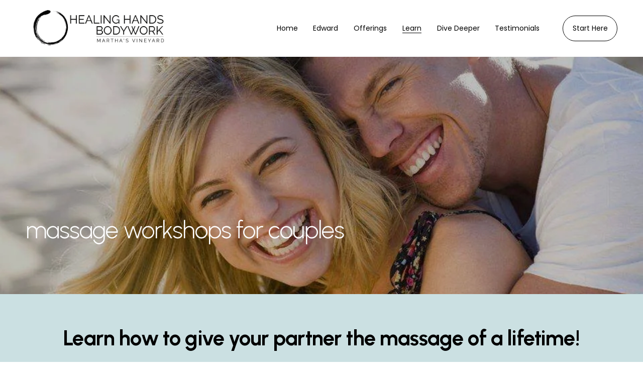

--- FILE ---
content_type: application/javascript; charset=UTF-8
request_url: https://static1.squarespace.com/static/vta/5c5a519771c10ba3470d8101/scripts/7784.34d3856921e3217c6a8f.js
body_size: 2679
content:
(globalThis.webpackChunknew_bedford_framework=globalThis.webpackChunknew_bedford_framework||[]).push([[7784],{32171:(t,r,e)=>{"use strict";e.d(r,{K6:()=>n,YL:()=>s,m:()=>c,wm:()=>o});var a=e(80296),n=(e(94226),function(t,r){var e=(0,a.A)(r,3),n=e[0],i=e[1],s=e[2],o=Math.max(n,i,s),c=Math.min(n,i,s),u=0,h=0,f=(o+c)/2;if(o!==c){var d=o-c;switch(h=f>.5?d/(2-o-c):d/(o+c),o){case n:u=(i-s)/d+(i<s?6:0);break;case i:u=(s-n)/d+2;break;case s:u=(n-i)/d+4}u/=6}return t[0]=u,t[1]=h,t[2]=f,t}),i=function(t,r,e){return e<0&&(e+=1),e>1&&(e-=1),e<1/6?t+6*(r-t)*e:e<.5?r:e<2/3?t+(r-t)*(2/3-e)*6:t},s=function(t,r){var e=(0,a.A)(r,3),n=e[0],s=e[1],o=e[2],c=0,u=0,h=0;if(0===s)c=o,u=o,h=o;else{var f=o<.5?o*(1+s):o+s-o*s,d=2*o-f;c=i(d,f,n+1/3),u=i(d,f,n),h=i(d,f,n-1/3)}return t[0]=c,t[1]=u,t[2]=h,t},o=function(t,r,e){return.2126*t+.7152*r+.0722*e},c=function(t){var r,e=[0,0,0,1];if(r=/^((?:rgb|hsl)a?)\(([^\)]*)\)/.exec(t)){var a,n=r[1],s=r[2];switch(n){case"rgb":case"rgba":if(a=/^\s*(\d*\.?\d+)\s*,\s*(\d*\.?\d+)\s*,\s*(\d*\.?\d+)\s*(?:,\s*(\d*\.?\d+)\s*)?$/.exec(s))return e[0]=Math.min(255,parseFloat(a[1],10))/255,e[1]=Math.min(255,parseFloat(a[2],10))/255,e[2]=Math.min(255,parseFloat(a[3],10))/255,e[3]=a[4]?parseFloat(a[4]):1,e;if(a=/^\s*(\d*\.?\d+)\%\s*,\s*(\d*\.?\d+)\%\s*,\s*(\d*\.?\d+)\%\s*(?:,\s*(\d*\.?\d+)\s*)?$/.exec(s))return e[0]=Math.min(100,parseFloat(a[1],10))/100,e[1]=Math.min(100,parseFloat(a[2],10))/100,e[2]=Math.min(100,parseFloat(a[3],10))/100,e[3]=a[4]?parseFloat(a[4]):1,e;break;case"hsl":case"hsla":if(a=/^\s*(\d*\.?\d+)\s*,\s*(\d*\.?\d+)\%\s*,\s*(\d*\.?\d+)\%\s*(?:,\s*(\d*\.?\d+)\s*)?$/.exec(s)){var o=parseFloat(a[1])/360,c=parseFloat(a[2],10)/100,u=parseFloat(a[3],10)/100;if(0===c)e[0]=u,e[1]=u,e[2]=u;else{var h=u<=.5?u*(1+c):u+c-u*c,f=2*u-h;e[0]=i(f,h,o+1/3),e[1]=i(f,h,o),e[2]=i(f,h,o-1/3)}return e[3]=a[4]?parseFloat(a[4]):1,e}}}else if(r=/^\#([A-Fa-f\d]+)$/.exec(t)){var d=r[1],l=d.length;if(3===l||4===l)return e[0]=parseInt(d.charAt(0)+d.charAt(0),16)/255,e[1]=parseInt(d.charAt(1)+d.charAt(1),16)/255,e[2]=parseInt(d.charAt(2)+d.charAt(2),16)/255,e[3]=d.charAt(3)?parseInt(d.charAt(3)+d.charAt(3),16)/255:1,e;if(6===l)return e[0]=parseInt(d.charAt(0)+d.charAt(1),16)/255,e[1]=parseInt(d.charAt(2)+d.charAt(3),16)/255,e[2]=parseInt(d.charAt(4)+d.charAt(5),16)/255,e[3]=d.charAt(6)&&d.charAt(7)?parseInt(d.charAt(6)+d.charAt(7),16)/255:1,e}return e}},49852:(t,r,e)=>{"use strict";e.d(r,{M:()=>a});var a=function(t,r){var e=t.fov,a=t.aspect,n=e*(Math.PI/180),i=2*Math.tan(n/2)*r;return{width:i*a,height:i}}},67934:(t,r,e)=>{"use strict";e.d(r,{A:()=>s});var a=e(23029),n=e(92901),i=e(64467),s=function(){return(0,n.A)((function t(){(0,a.A)(this,t),(0,i.A)(this,"time",0),(0,i.A)(this,"prevTime",0),(0,i.A)(this,"delta",0)}),[{key:"update",value:function(t){return this.prevTime=this.time,this.time=t,this.delta=this.time-this.prevTime,this.delta}}])}()},76949:t=>{t.exports=function(t){return t[0]=1,t[1]=0,t[2]=0,t[3]=0,t[4]=0,t[5]=1,t[6]=0,t[7]=0,t[8]=0,t[9]=0,t[10]=1,t[11]=0,t[12]=0,t[13]=0,t[14]=0,t[15]=1,t}},16678:t=>{t.exports=function(t,r,e){var a=Math.sin(e),n=Math.cos(e),i=r[4],s=r[5],o=r[6],c=r[7],u=r[8],h=r[9],f=r[10],d=r[11];r!==t&&(t[0]=r[0],t[1]=r[1],t[2]=r[2],t[3]=r[3],t[12]=r[12],t[13]=r[13],t[14]=r[14],t[15]=r[15]);return t[4]=i*n+u*a,t[5]=s*n+h*a,t[6]=o*n+f*a,t[7]=c*n+d*a,t[8]=u*n-i*a,t[9]=h*n-s*a,t[10]=f*n-o*a,t[11]=d*n-c*a,t}},34949:t=>{t.exports=function(t,r,e){var a=Math.sin(e),n=Math.cos(e),i=r[0],s=r[1],o=r[2],c=r[3],u=r[8],h=r[9],f=r[10],d=r[11];r!==t&&(t[4]=r[4],t[5]=r[5],t[6]=r[6],t[7]=r[7],t[12]=r[12],t[13]=r[13],t[14]=r[14],t[15]=r[15]);return t[0]=i*n-u*a,t[1]=s*n-h*a,t[2]=o*n-f*a,t[3]=c*n-d*a,t[8]=i*a+u*n,t[9]=s*a+h*n,t[10]=o*a+f*n,t[11]=c*a+d*n,t}},94101:t=>{t.exports=function(t,r,e){var a=e[0],n=e[1],i=e[2];return t[0]=r[0]*a,t[1]=r[1]*a,t[2]=r[2]*a,t[3]=r[3]*a,t[4]=r[4]*n,t[5]=r[5]*n,t[6]=r[6]*n,t[7]=r[7]*n,t[8]=r[8]*i,t[9]=r[9]*i,t[10]=r[10]*i,t[11]=r[11]*i,t[12]=r[12],t[13]=r[13],t[14]=r[14],t[15]=r[15],t}},90121:t=>{t.exports=function(t,r,e){var a,n,i,s,o,c,u,h,f,d,l,p,v=e[0],A=e[1],m=e[2];r===t?(t[12]=r[0]*v+r[4]*A+r[8]*m+r[12],t[13]=r[1]*v+r[5]*A+r[9]*m+r[13],t[14]=r[2]*v+r[6]*A+r[10]*m+r[14],t[15]=r[3]*v+r[7]*A+r[11]*m+r[15]):(a=r[0],n=r[1],i=r[2],s=r[3],o=r[4],c=r[5],u=r[6],h=r[7],f=r[8],d=r[9],l=r[10],p=r[11],t[0]=a,t[1]=n,t[2]=i,t[3]=s,t[4]=o,t[5]=c,t[6]=u,t[7]=h,t[8]=f,t[9]=d,t[10]=l,t[11]=p,t[12]=a*v+o*A+f*m+r[12],t[13]=n*v+c*A+d*m+r[13],t[14]=i*v+u*A+l*m+r[14],t[15]=s*v+h*A+p*m+r[15]);return t}},43145:(t,r,e)=>{"use strict";function a(t,r){(null==r||r>t.length)&&(r=t.length);for(var e=0,a=new Array(r);e<r;e++)a[e]=t[e];return a}e.d(r,{A:()=>a})},80296:(t,r,e)=>{"use strict";e.d(r,{A:()=>n});var a=e(27800);function n(t,r){return function(t){if(Array.isArray(t))return t}(t)||function(t,r){var e=null==t?null:"undefined"!=typeof Symbol&&t[Symbol.iterator]||t["@@iterator"];if(null!=e){var a,n,i=[],s=!0,o=!1;try{for(e=e.call(t);!(s=(a=e.next()).done)&&(i.push(a.value),!r||i.length!==r);s=!0);}catch(t){o=!0,n=t}finally{try{s||null==e.return||e.return()}finally{if(o)throw n}}return i}}(t,r)||(0,a.A)(t,r)||function(){throw new TypeError("Invalid attempt to destructure non-iterable instance.\nIn order to be iterable, non-array objects must have a [Symbol.iterator]() method.")}()}},27800:(t,r,e)=>{"use strict";e.d(r,{A:()=>n});var a=e(43145);function n(t,r){if(t){if("string"==typeof t)return(0,a.A)(t,r);var e=Object.prototype.toString.call(t).slice(8,-1);return"Object"===e&&t.constructor&&(e=t.constructor.name),"Map"===e||"Set"===e?Array.from(t):"Arguments"===e||/^(?:Ui|I)nt(?:8|16|32)(?:Clamped)?Array$/.test(e)?(0,a.A)(t,r):void 0}}},94992:(t,r,e)=>{"use strict";e.d(r,{A:()=>i});var a=e(42512),n=e(5280),i=(0,a._)((function t(r){var e=r.fov,i=void 0===e?60:e,s=r.aspect,o=void 0===s?1:s,c=r.near,u=void 0===c?.1:c,h=r.far,f=void 0===h?100:h;(0,a.a)(this,t),this.fov=i,this.aspect=o,this.near=u,this.far=f,this.position=[0,0,1],this.target=[0,0,0],this.up=[0,1,0],this.viewMatrix=(0,n.i)([]),this.projectionMatrix=(0,n.i)([])}))},88731:(t,r,e)=>{"use strict";e.d(r,{A:()=>n});var a=function(t,r,e,a,n){var i=1/Math.tan(r/2),s=1/(a-n);return t[0]=i/e,t[1]=0,t[2]=0,t[3]=0,t[4]=0,t[5]=i,t[6]=0,t[7]=0,t[8]=0,t[9]=0,t[10]=(n+a)*s,t[11]=-1,t[12]=0,t[13]=0,t[14]=2*n*a*s,t[15]=0,t};function n(t){a(t.projectionMatrix,t.fov*Math.PI/180,t.aspect,t.near,t.far)}},99076:(t,r,e)=>{"use strict";e.d(r,{A:()=>i});var a=e(5280),n=function(t,r,e,n){var i,s,o,c,u,h,f,d,l,p,v=r[0],A=r[1],m=r[2],y=n[0],M=n[1],b=n[2],x=e[0],g=e[1],w=e[2];if(Math.abs(v-x)<1e-6&&Math.abs(A-g)<1e-6&&Math.abs(m-w)<1e-6)return(0,a.i)(t);f=v-x,d=A-g,l=m-w,p=1/Math.sqrt(f*f+d*d+l*l),i=M*(l*=p)-b*(d*=p),s=b*(f*=p)-y*l,o=y*d-M*f,(p=Math.sqrt(i*i+s*s+o*o))?(i*=p=1/p,s*=p,o*=p):(i=0,s=0,o=0);c=d*o-l*s,u=l*i-f*o,h=f*s-d*i,(p=Math.sqrt(c*c+u*u+h*h))?(c*=p=1/p,u*=p,h*=p):(c=0,u=0,h=0);return t[0]=i,t[1]=c,t[2]=f,t[3]=0,t[4]=s,t[5]=u,t[6]=d,t[7]=0,t[8]=o,t[9]=h,t[10]=l,t[11]=0,t[12]=-(i*v+s*A+o*m),t[13]=-(c*v+u*A+h*m),t[14]=-(f*v+d*A+l*m),t[15]=1,t};function i(t){n(t.viewMatrix,t.position,t.target,t.up)}},55322:(t,r,e)=>{"use strict";e.d(r,{A:()=>n});var a=e(42512),n=function(t){function r(t){var e=t.geometry,n=t.material,i=t.offset,s=void 0===i?0:i,o=t.count,c=void 0===o?e.index.count:o;return(0,a.a)(this,r),(0,a.d)(this,r,[{geometry:e,material:n,offset:s,count:c}])}return(0,a.c)(r,t),(0,a._)(r,[{key:"draw",value:function(t){t.drawElements(this.mode,this.index.count,this.index.type,this.offset)}}])}(e(73127).A)},54790:(t,r,e)=>{"use strict";e.d(r,{A:()=>s});var a=e(42512),n=e(53222),i=(0,a._)((function t(r){(0,a.a)(this,t),this.array=r,this.count=this.array.length,this.name="index",this.usage=n.Ek,this.needsUpdate=!0,"Uint32Array"===r.constructor.name?this.type=n.UD:"Uint16Array"===r.constructor.name?this.type=n.JL:this.type=n.l4}));function s(t,r){t.index=new i(r)}},5280:(t,r,e)=>{"use strict";e.d(r,{i:()=>a});var a=function(t){return t[0]=1,t[1]=0,t[2]=0,t[3]=0,t[4]=0,t[5]=1,t[6]=0,t[7]=0,t[8]=0,t[9]=0,t[10]=1,t[11]=0,t[12]=0,t[13]=0,t[14]=0,t[15]=1,t}}}]);

--- FILE ---
content_type: application/javascript; charset=UTF-8
request_url: https://static1.squarespace.com/static/vta/5c5a519771c10ba3470d8101/scripts/user-items-list-carousel.262c36a90d523ca02e7c.js
body_size: 3475
content:
"use strict";(globalThis.webpackChunknew_bedford_framework=globalThis.webpackChunknew_bedford_framework||[]).push([[4105],{17706:(e,t,i)=>{i.r(t),i.d(t,{UserItemsListCarousel:()=>v,default:()=>b});var s=i(68651),o=i(67373),r=i(17228),n=i(75396),l=i(79287),a=i(28408),d=i(63285),h=i(9330),c=i(29762),u=i(28058);function m(e,t,i){var s;return(t="symbol"==typeof(s=function(e,t){if("object"!=typeof e||!e)return e;var i=e[Symbol.toPrimitive];if(void 0!==i){var s=i.call(e,t||"default");if("object"!=typeof s)return s;throw new TypeError("@@toPrimitive must return a primitive value.")}return("string"===t?String:Number)(e)}(t,"string"))?s:s+"")in e?Object.defineProperty(e,t,{value:i,enumerable:!0,configurable:!0,writable:!0}):e[t]=i,e}let p=0;const S=20,w="px",g=576;class v extends o.A{constructor(e){super(),m(this,"getResponsiveSpaceBetweenSlides",(e=>{let{spaceValue:t,spaceUnit:i}=e;return window.innerWidth<g&&(t=S,i=w),{value:t,unit:i}})),m(this,"getStateFromDOM",(()=>{const e=JSON.parse(this.node.dataset.currentContext),t=Object.assign({},e);return t.userItems.forEach((e=>{e.image&&(e.imageId=e.image.id,delete e.image)})),t})),m(this,"loadImage",(e=>{e&&(e.onload=()=>{e.dataset.loaded=!0},r.A.loadLazy(e,{load:!0,useAdvancedPositioning:!0}))})),m(this,"updateRef",(()=>{const{itemSelector:e,imageSelector:t,contentSelector:i,mediaSelector:s,mediaInnerSelector:o,slidesContainerSelector:r,arrowLeftWrapperSelector:n,arrowRightWrapperSelector:l,arrowsBottomSelector:a,parentSectionSelector:d,listWrapperSelector:h,itemTitleSelector:c,itemDescriptionSelector:u,itemButtonSelector:m,itemButtonContainerSelector:p,listTitleSelector:S,listButtonWrapperSelector:w,listButtonSelector:g}=this.props;return{layoutContainer:this.node,userItems:Array.from(this.node.querySelectorAll(e)),images:Array.from(this.node.querySelectorAll(t)),contentContainers:Array.from(this.node.querySelectorAll(i)),mediaContainers:Array.from(this.node.querySelectorAll(s)),mediaInnerContainers:Array.from(this.node.querySelectorAll(o)),slidesContainer:this.node.querySelector(r),arrowLeftWrapper:this.node.querySelector(n),arrowRightWrapper:this.node.querySelector(l),arrowsBottom:this.node.querySelector(a),parentNode:this.node.closest(d),listWrapperElement:this.node.closest(h),itemTitles:Array.from(this.node.querySelectorAll(c)),itemDescriptions:Array.from(this.node.querySelectorAll(u)),itemButtons:Array.from(this.node.querySelectorAll(m)),itemButtonContainers:Array.from(this.node.querySelectorAll(p)),listTitleElement:this.node.parentElement.querySelector(S),listButtonWrapper:this.node.parentElement.querySelector(w),listButtonElement:this.node.parentElement.querySelector(g)}})),m(this,"updateRefCloneItems",(()=>{this.ref=this.updateRef()})),m(this,"handleArrowVisibility",(()=>{if(!this.isInfiniteEnabled&&"arrows"===this.navigationControls){if(this.slideshowProps.totalSlideCount<=this.getSlideColumnCount())return this.hideArrow(this.previousBtn),void this.hideArrow(this.nextBtn);this.slideshowProps.targetSlideIndex<=0?this.hideArrow(this.previousBtn):this.showArrow(this.previousBtn),this.slideshowProps.targetSlideIndex>=this.behaviors.getLastScrollableSlideIndex()?this.hideArrow(this.nextBtn):this.showArrow(this.nextBtn)}})),m(this,"onResize",(()=>{const e=this.getSlideColumnCount();this.removeClones(),this.slideshowNodes=this.buildItems(this.slides),this.list.props.items=this.slideshowNodes,this.loadImages(this.ref.images),this.list.props.slideshowGutterWidth=this.getSlideshowGutterWidth(),this.list.props.slideColumnCount=e,this.behaviors&&(this.behaviors.props.slideColumnCount=e),this.list.props.spacing=this.getResponsiveSpaceBetweenSlides({spaceValue:this.spaceBetweenSlidesValue,spaceUnit:this.spaceBetweenSlidesUnit}),this.list.setSize(this.getSlideshowDimensions()),this.updatePositions(),this.slideshowProps.targetSlideIndex=this.slideshowProps.progressIndex,this.handleArrowVisibility()})),m(this,"removeClones",(()=>{this.slidesContainer.innerHTML="";const e=new DocumentFragment;this.slides.forEach((t=>{e.appendChild(t)})),this.slidesContainer.appendChild(e)})),m(this,"onClickNavPrevious",(()=>{this.behaviors.previousIndex()})),m(this,"onClickNavNext",(()=>{this.behaviors.nextIndex()})),m(this,"onProgress",(e=>{this.slideshowProps.progressIndex=(.5+e|0)%this.slideshowProps.totalSlideCount,this.list.setProgress(e),this.updatePositions()})),m(this,"onStartProgress",(e=>{if(this.slideshowProps.targetSlideIndex=e,this.handleArrowVisibility(),!this.dragBehaviors.isDragging){const t=this.slideshowNodes.length,i=Math.round((e+t)%t);this.updateAriaContainer({currentSlideIndex:i})}})),m(this,"onCloneItem",(e=>{const t=this.slideshowNodes[e],i=t.node.parentNode,s=t.node.cloneNode(!0);s.querySelectorAll("h1, h2, h3, h4, h5, p, [data-animation-role]").forEach((e=>{(0,l.x)(e),e.classList.remove(a.g)})),(0,l.x)(s);const o=s.querySelector(this.nodeSelectors.slideshowItemImage);s.dataset.originalItemIndex=t.index,i.appendChild(s),this.slideshowNodes.push({...t,node:s,imageNode:o,isImageLoadAdded:!1,inViewport:null}),this.loadImage(o)})),this.node=e,this.shouldShowAdjacentSlides="true"===e.getAttribute("data-show-adjacent-slides"),this.isInfiniteEnabled="true"===e.getAttribute("data-is-infinite-enabled"),this.spaceBetweenSlidesValue=Number(e.getAttribute("data-space-between-slides-value")),this.spaceBetweenSlidesUnit=e.getAttribute("data-space-between-slides-unit"),this.maxColumns=e.getAttribute("data-max-columns"),this.navigationControls=e.getAttribute("data-navigation-controls"),this.nodeSelectors={slideshowWidthConstrainer:".user-items-list-carousel__gutter",slidesContainer:".user-items-list-carousel__slides",slide:".user-items-list-carousel__slide",slideshowItemImage:".user-items-list-carousel__media",previousBtn:".user-items-list-carousel__arrow-button--left",nextBtn:".user-items-list-carousel__arrow-button--right",previousBtnMobile:".mobile-arrow-button--left",nextBtnMobile:".mobile-arrow-button--right"},this.classNames={isSlideshowInitialized:"user-items-list-carousel__slides--initialized",isArrowHidden:"user-items-list-carousel__arrow-button--hidden"};const{unorderedListSelector:t,itemSelector:i,imageSelector:s,contentSelector:o,mediaSelector:n,mediaInnerSelector:d,slidesContainerSelector:h,arrowLeftWrapperSelector:c,arrowRightWrapperSelector:u,parentSectionSelector:v,itemTitleSelector:b,itemDescriptionSelector:C,itemButtonSelector:y,itemButtonContainerSelector:A,listWrapperSelector:f,listTitleSelector:B,listButtonWrapperSelector:I,listButtonSelector:x,arrowsBottomSelector:W}=this.props;this.ref={unorderedList:this.node.querySelector(t),layoutContainer:this.node,userItems:Array.from(this.node.querySelectorAll(i)),images:Array.from(this.node.querySelectorAll(s)),contentContainers:Array.from(this.node.querySelectorAll(o)),mediaContainers:Array.from(this.node.querySelectorAll(n)),mediaInnerContainers:Array.from(this.node.querySelectorAll(d)),slidesContainer:this.node.querySelector(h),arrowLeftWrapper:this.node.querySelector(c),arrowRightWrapper:this.node.querySelector(u),arrowsBottom:this.node.querySelector(W),itemTitles:Array.from(this.node.querySelectorAll(b)),itemDescriptions:Array.from(this.node.querySelectorAll(C)),itemButtons:Array.from(this.node.querySelectorAll(y)),itemButtonContainers:Array.from(this.node.querySelectorAll(A)),parentNode:this.node.closest(v),listWrapperElement:this.node.closest(f),listTitleElement:this.node.parentElement.querySelector(B),listButtonWrapper:this.node.parentElement.querySelector(I),listButtonElement:this.node.parentElement.querySelector(x)},this.sectionId=this.node.dataset.sectionId,this.state=this.getStateFromDOM(),this.initializeSlideshowDom(),this.initializeSlideshowBehaviors(),this.initializeSlideshowProperties(),this.initializeDragBehaviors(),this.initializeSlideshow(),this.behaviors.setIndex(p,{isInstant:!0})}loadImages(e){e.forEach(this.loadImage)}addAriaContainer(e){let{targetElement:t}=e;const i=document.createElement("div");i.setAttribute("aria-live","polite"),i.setAttribute("aria-atomic","true"),i.setAttribute("style","position: absolute; pointer-events: none; opacity: 0;"),t.appendChild(i),this.ariaContainer=i}updateAriaContainer(e){let{currentSlideIndex:t}=e;const i=this.slideshowNodes.length;this.ariaContainer.innerHTML=`Item ${t+1} of ${i}`}initializeSlideshowDom(){this.loadImages(this.ref.images),this.slideshowWidthConstrainer=this.node.querySelector(this.nodeSelectors.slideshowWidthConstrainer),this.slidesContainer=this.node.querySelector(this.nodeSelectors.slidesContainer),this.previousBtn=this.node.querySelector(this.nodeSelectors.previousBtn),this.nextBtn=this.node.querySelector(this.nodeSelectors.nextBtn),this.previousBtnMobile=this.node.querySelector(this.nodeSelectors.previousBtnMobile),this.nextBtnMobile=this.node.querySelector(this.nodeSelectors.nextBtnMobile),this.slides=Array.from(this.node.querySelectorAll(this.nodeSelectors.slide)),this.slideshowNodes=this.buildItems(this.slides),this.addAriaContainer({targetElement:this.slideshowWidthConstrainer})}initializeSlideshowBehaviors(){this.behaviors=new h.A({nodes:{focus:this.slideshowWidthConstrainer},numSlides:this.slideshowNodes.length,slideColumnCount:this.getSlideColumnCount(),isAutoplay:!1,autoplayInterval:3e3,isInfinite:this.isInfiniteEnabled,transitionDuration:250,onProgress:this.onProgress,onStartProgress:this.onStartProgress,shouldStopNavAtEnds:!0}),this.list=new u.A({items:this.slideshowNodes,...this.getSlideshowDimensions(),spacing:this.getResponsiveSpaceBetweenSlides({spaceValue:this.spaceBetweenSlidesValue,spaceUnit:this.spaceBetweenSlidesUnit}),isInfinite:this.isInfiniteEnabled,onCloneItem:this.onCloneItem,slideshowGutterWidth:this.getSlideshowGutterWidth(),onRedraw:this.updateRefCloneItems})}destroySlideshow(){this.behaviors&&this.behaviors.destroy(),this.list&&this.list.destroy()}initializeSlideshowProperties(){this.slideshowProps={slideDimensions:this.list.props.items[0],totalSlideCount:this.slideshowNodes.length,progress:0,progressIndex:0,targetSlideIndex:0}}initializeDragBehaviors(){const e=this.node.querySelector(this.nodeSelectors.slideshowWidthConstrainer);this.dragBehaviors=new c.A(e,{slideshowProps:this.slideshowProps,behaviors:this.behaviors,callback:this.handleArrowVisibility})}initializeSlideshow(){this.updatePositions(),this.slidesContainer.classList.add(this.classNames.isSlideshowInitialized),this.bindListeners(),this.handleArrowVisibility(),this.updateAriaContainer({currentSlideIndex:0})}hideArrow(e){e&&(e.classList.add(this.classNames.isArrowHidden),e.setAttribute("tabindex","-1"),e.setAttribute("data-override-initial-global-animation",""))}showArrow(e){e&&(e.classList.remove(this.classNames.isArrowHidden),e.setAttribute("tabindex","0"),e.removeAttribute("data-override-initial-global-animation"))}getSlideColumnCount(){const e=window.innerWidth;let t=1;return Object.values({"breakpoint-up-sm":{minScreenWidth:576,columnsWeHaveRoomFor:2},"breakpoint-up-lg":{minScreenWidth:992,columnsWeHaveRoomFor:3},"breakpoint-up-xxl":{minScreenWidth:1200,columnsWeHaveRoomFor:4}}).forEach((i=>{e>=i.minScreenWidth&&(t=Math.min(i.columnsWeHaveRoomFor,this.maxColumns))})),t}getSlideshowGutterWidth(){const e=this.slidesContainer.getBoundingClientRect();return this.slidesContainer.offsetWidth/e.width*(e.x-this.slideshowWidthConstrainer.getBoundingClientRect().x)}bindListeners(){var e,t,i,o;"none"!==this.state.options.navigationControls&&(null===(i=this.previousBtn)||void 0===i||i.addEventListener("click",this.onClickNavPrevious),null===(o=this.nextBtn)||void 0===o||o.addEventListener("click",this.onClickNavNext));null===(e=this.previousBtnMobile)||void 0===e||e.addEventListener("click",this.onClickNavPrevious),null===(t=this.nextBtnMobile)||void 0===t||t.addEventListener("click",this.onClickNavNext),this.onResize=(0,n.A)(this.onResize,d.X0),s.A.on(this.onResize)}unbindListeners(){var e,t,i,o;"none"!==this.state.options.navigationControls&&(null===(i=this.previousBtn)||void 0===i||i.removeEventListener("click",this.onClickNavPrevious),null===(o=this.nextBtn)||void 0===o||o.removeEventListener("click",this.onClickNavNext));null===(e=this.previousBtnMobile)||void 0===e||e.removeEventListener("click",this.onClickNavPrevious),null===(t=this.nextBtnMobile)||void 0===t||t.removeEventListener("click",this.onClickNavNext),s.A.off(this.onResize)}getSlideshowDimensions(){const e=this.slideshowWidthConstrainer.offsetWidth,t=this.slideshowWidthConstrainer.offsetHeight;return{regionWidth:e,regionHeight:t,maxWidth:e,maxHeight:t}}setItemIndex(e){for(let t=0;t<e.length;t++)if(e[t].length){p!==t&&(p=t,this.behaviors.setIndex(p))}}buildItems(e){return e.map(((e,t)=>({width:e.offsetWidth,height:e.offsetHeight,index:t,node:e,imageNode:e.querySelector(this.nodeSelectors.slideshowItemImage),isImageLoadAdded:!1,inViewport:null})))}updatePositions(){const e=[];for(let t=0,i=this.slideshowNodes.length;t<i;t+=1){const i=this.slideshowNodes[t],s=this.list.items[t],o=!s.inViewport,r=i.inViewport!==s.inViewport;o?i.node.setAttribute("aria-hidden",!0):(i.node.removeAttribute("aria-hidden"),e.push(i.node)),(i.inViewport||r)&&(i.node.style.transform="translate3d("+s.x+"px, 0, 0)",i.inViewport=s.inViewport)}}destroy(){this.behaviors&&(this.behaviors.destroy(),delete this.behaviors),this.dragBehaviors&&(this.dragBehaviors.destroy(),delete this.dragBehaviors),this.unbindListeners()}}m(v,"defaultProps",{unorderedListSelector:".user-items-list-carousel__slides",itemSelector:".list-item",imageSelector:"img",contentSelector:".list-item-content",mediaSelector:".user-items-list-carousel__media-container",mediaInnerSelector:".user-items-list-carousel__media-inner",itemTitleSelector:".list-item-content__title",itemDescriptionSelector:".list-item-content__description",itemButtonContainerSelector:".list-item-content__button-container",itemButtonSelector:".list-item-content__button",slidesContainerSelector:".user-items-list-carousel__slides",arrowLeftWrapperSelector:".user-items-list-carousel__arrow-wrapper--left",arrowRightWrapperSelector:".user-items-list-carousel__arrow-wrapper--right",arrowContainerSelector:".user-items-list-carousel__arrow-container",arrowPositionerSelector:".user-items-list-carousel__arrow-positioner",parentSectionSelector:".user-items-list-section",listWrapperSelector:".user-items-list",hideElementClass:"list-item-content--hidden",listTitleSelector:".list-section-title",listButtonWrapperSelector:".list-section-button-container",listButtonSelector:".list-section-button",arrowsBottomSelector:".arrows-bottom-wrapper"});const b=e=>new v(e)}}]);

--- FILE ---
content_type: application/javascript; charset=UTF-8
request_url: https://static1.squarespace.com/static/vta/5c5a519771c10ba3470d8101/scripts/7402.23473a53af697d372094.js
body_size: 5115
content:
(globalThis.webpackChunknew_bedford_framework=globalThis.webpackChunknew_bedford_framework||[]).push([[7402],{97402:(n,e,t)=>{"use strict";t.d(e,{A:()=>L});t(94226);var o=t(23029),r=t(92901),i=t(50388),a=t(53954),s=t(85501),c=t(64467),u=t(94992),v=t(99076),x=t(45299),l=t(55322),f=t(80225),d=t(22131),m=t(88731),p=t(85579),y=t(84430),g=t(57064),h=t(54790),z=t(35689);var _=t(91028),w=t(76949),A=t.n(w),P=t(94101),S=t.n(P),M=t(90121),C=t.n(M),T=t(16678),b=t.n(T),I=t(34949),j=t.n(I);const D={identity:A(),scale:S(),translate:C(),rotateX:b(),rotateY:j()};var R=t(32171),U=t(49852),k=t(75170),F=t(67934);function N(n,e,t){return e=(0,a.A)(e),(0,i.A)(n,E()?Reflect.construct(e,t||[],(0,a.A)(n).constructor):e.apply(n,t))}function E(){try{var n=!Boolean.prototype.valueOf.call(Reflect.construct(Boolean,[],(function(){})))}catch(n){}return(E=function(){return!!n})()}var L=function(n){function e(n,t){var r;return(0,o.A)(this,e),r=N(this,e,[n,t]),(0,c.A)(r,"timer",new F.A),(0,c.A)(r,"scrollSpeed",0),(0,c.A)(r,"rotationSpeed",0),(0,c.A)(r,"distortionSpeed",0),r.isSupported?(r.createResources(),r.updateUniforms(),r.updateAutoUpdate(),r.refresh(),r):(0,i.A)(r)}return(0,s.A)(e,n),(0,r.A)(e,[{key:"createResources",value:function(){this.camera=new u.A({fov:80,near:1,far:1e3}),this.camera.position=[0,0,10],(0,v.A)(this.camera),this.modelMatrix=D.identity([]),this.drawInfo=(0,x.A)({DrawInfoClass:l.A,geometry:this.getGeometry({key:"conic-geometry",factory:function(){return function(){for(var n=arguments.length>0&&void 0!==arguments[0]?arguments[0]:{},e=n.radiusTop,t=void 0===e?1:e,o=n.radiusBottom,r=void 0===o?1:o,i=n.height,a=void 0===i?1:i,s=n.radialSegments,c=void 0===s?128:s,u=n.heightSegments,v=void 0===u?1:u,x=n.thetaStart,l=void 0===x?0:x,f=n.thetaLength,d=void 0===f?2*Math.PI:f,m=n.openEnded,_=void 0===m||m,w=n.position,A=void 0===w?"aPosition":w,P=n.normal,S=void 0===P?"aNormal":P,M=n.uv,C=void 0===M?"aUv":M,T=new p.A,b=[],I=[],j=[],D=[],R=0,U=[],k=a/2,F=[0,0,0],N=[0,0,0],E=(r-t)/a,L=0;L<=v;L++){for(var G=[],q=L/v,X=q*(r-t)+t,O=0;O<=c;O++){var Y=O/c,B=Y*d+l,V=Math.sin(B),H=Math.cos(B);F[0]=X*V,F[1]=-q*a+k,F[2]=X*H,b.push.apply(b,F),z.A.set(N,V,E,H),z.A.normalize(N,N),I.push.apply(I,N),j.push(Y,1-q),G.push(R++)}U.push(G)}for(var J=0;J<c;J++)for(var K=0;K<v;K++){var Q=U[K][J],W=U[K+1][J],Z=U[K+1][J+1],$=U[K][J+1];D.push(Q,W,$),D.push(W,Z,$)}var nn=function(n){for(var e=R,o=n?t:r,i=n?1:-1,a=1;a<=c;a++)b.push(0,k*i,0),I.push(0,i,0),j.push(.5,.5),R++;for(var s=R,u=0;u<=c;u++){var v=u/c*d+l,x=Math.cos(v),f=Math.sin(v);b.push(o*f,k*i,o*x),I.push(0,i,0),j.push(.5*x+.5,.5*f*i+.5),R++}for(var m=0;m<c;m++){var p=e+m,y=s+m;!0===n?D.push(y,y+1,p):D.push(y+1,y,p)}};return!1===_&&(t>0&&nn(!0),r>0&&nn(!1)),A&&(0,y.A)(T,A,new g.A({array:new Float32Array(b),itemSize:3})),S&&(0,y.A)(T,S,new g.A({array:new Float32Array(I),itemSize:3})),C&&(0,y.A)(T,C,new g.A({array:new Float32Array(j),itemSize:2})),(0,h.A)(T,new Uint16Array(D)),T}({radiusTop:1,radiusBottom:0,height:1,heightSegments:100,openEnded:!0})}}),uniforms:{uScrollTime:0,uDistortionTime:0,uRotationTime:0,uModelMatrix:this.modelMatrix,uViewMatrix:this.camera.viewMatrix,uProjectionMatrix:this.camera.projectionMatrix},program:this.getProgram({key:"conic-program",factory:function(){return new f.A({vert:'\n//\n// GLSL textureless classic 3D noise "cnoise",\n// with an RSL-style periodic variant "pnoise".\n// Author:  Stefan Gustavson (stefan.gustavson@liu.se)\n// Version: 2011-10-11\n//\n// Many thanks to Ian McEwan of Ashima Arts for the\n// ideas for permutation and gradient selection.\n//\n// Copyright (c) 2011 Stefan Gustavson. All rights reserved.\n// Distributed under the MIT license. See LICENSE file.\n// https://github.com/ashima/webgl-noise\n//\n\nvec3 mod289_2879176051(vec3 x)\n{\n  return x - floor(x * (1.0 / 289.0)) * 289.0;\n}\n\nvec4 mod289_2879176051(vec4 x)\n{\n  return x - floor(x * (1.0 / 289.0)) * 289.0;\n}\n\nvec4 permute_2879176051(vec4 x)\n{\n  return mod289_2879176051(((x*34.0)+1.0)*x);\n}\n\nvec4 taylorInvSqrt_2879176051(vec4 r)\n{\n  return 1.79284291400159 - 0.85373472095314 * r;\n}\n\nvec3 fade_2879176051(vec3 t) {\n  return t*t*t*(t*(t*6.0-15.0)+10.0);\n}\n\n// Classic Perlin noise\nfloat snoise(vec3 P)\n{\n  vec3 Pi0 = floor(P); // Integer part for indexing\n  vec3 Pi1 = Pi0 + vec3(1.0); // Integer part + 1\n  Pi0 = mod289_2879176051(Pi0);\n  Pi1 = mod289_2879176051(Pi1);\n  vec3 Pf0 = fract(P); // Fractional part for interpolation\n  vec3 Pf1 = Pf0 - vec3(1.0); // Fractional part - 1.0\n  vec4 ix = vec4(Pi0.x, Pi1.x, Pi0.x, Pi1.x);\n  vec4 iy = vec4(Pi0.yy, Pi1.yy);\n  vec4 iz0 = Pi0.zzzz;\n  vec4 iz1 = Pi1.zzzz;\n\n  vec4 ixy = permute_2879176051(permute_2879176051(ix) + iy);\n  vec4 ixy0 = permute_2879176051(ixy + iz0);\n  vec4 ixy1 = permute_2879176051(ixy + iz1);\n\n  vec4 gx0 = ixy0 * (1.0 / 7.0);\n  vec4 gy0 = fract(floor(gx0) * (1.0 / 7.0)) - 0.5;\n  gx0 = fract(gx0);\n  vec4 gz0 = vec4(0.5) - abs(gx0) - abs(gy0);\n  vec4 sz0 = step(gz0, vec4(0.0));\n  gx0 -= sz0 * (step(0.0, gx0) - 0.5);\n  gy0 -= sz0 * (step(0.0, gy0) - 0.5);\n\n  vec4 gx1 = ixy1 * (1.0 / 7.0);\n  vec4 gy1 = fract(floor(gx1) * (1.0 / 7.0)) - 0.5;\n  gx1 = fract(gx1);\n  vec4 gz1 = vec4(0.5) - abs(gx1) - abs(gy1);\n  vec4 sz1 = step(gz1, vec4(0.0));\n  gx1 -= sz1 * (step(0.0, gx1) - 0.5);\n  gy1 -= sz1 * (step(0.0, gy1) - 0.5);\n\n  vec3 g000 = vec3(gx0.x,gy0.x,gz0.x);\n  vec3 g100 = vec3(gx0.y,gy0.y,gz0.y);\n  vec3 g010 = vec3(gx0.z,gy0.z,gz0.z);\n  vec3 g110 = vec3(gx0.w,gy0.w,gz0.w);\n  vec3 g001 = vec3(gx1.x,gy1.x,gz1.x);\n  vec3 g101 = vec3(gx1.y,gy1.y,gz1.y);\n  vec3 g011 = vec3(gx1.z,gy1.z,gz1.z);\n  vec3 g111 = vec3(gx1.w,gy1.w,gz1.w);\n\n  vec4 norm0 = taylorInvSqrt_2879176051(vec4(dot(g000, g000), dot(g010, g010), dot(g100, g100), dot(g110, g110)));\n  g000 *= norm0.x;\n  g010 *= norm0.y;\n  g100 *= norm0.z;\n  g110 *= norm0.w;\n  vec4 norm1 = taylorInvSqrt_2879176051(vec4(dot(g001, g001), dot(g011, g011), dot(g101, g101), dot(g111, g111)));\n  g001 *= norm1.x;\n  g011 *= norm1.y;\n  g101 *= norm1.z;\n  g111 *= norm1.w;\n\n  float n000 = dot(g000, Pf0);\n  float n100 = dot(g100, vec3(Pf1.x, Pf0.yz));\n  float n010 = dot(g010, vec3(Pf0.x, Pf1.y, Pf0.z));\n  float n110 = dot(g110, vec3(Pf1.xy, Pf0.z));\n  float n001 = dot(g001, vec3(Pf0.xy, Pf1.z));\n  float n101 = dot(g101, vec3(Pf1.x, Pf0.y, Pf1.z));\n  float n011 = dot(g011, vec3(Pf0.x, Pf1.yz));\n  float n111 = dot(g111, Pf1);\n\n  vec3 fade_xyz = fade_2879176051(Pf0);\n  vec4 n_z = mix(vec4(n000, n100, n010, n110), vec4(n001, n101, n011, n111), fade_xyz.z);\n  vec2 n_yz = mix(n_z.xy, n_z.zw, fade_xyz.y);\n  float n_xyz = mix(n_yz.x, n_yz.y, fade_xyz.x);\n  return 2.2 * n_xyz;\n}\n\nattribute vec3 aPosition;\nattribute vec3 aNormal;\nattribute vec2 aUv;\n\nuniform vec3 uCurve;\n\nuniform mat4 uModelMatrix;\nuniform mat4 uViewMatrix;\nuniform mat4 uProjectionMatrix;\n\nvarying vec2 vUv;\n\nfloat easeCubicOut(float t) {\n  float f = t - 1.0;\n  return f * f * f + 1.0;\n}\n\nfloat easeCubicIn(float t) {\n  return t * t * t;\n}\n\nfloat easeExpoIn(float p) {\n  return pow(2.0, 10.0 * (p - 1.0));\n}\n\nvoid main() {\n  vec3 position = aPosition;\n  float p = -(position.y - 0.5);\n\n  position.xz *= 1.0 - easeCubicOut(p) * uCurve.z;\n  position.xz += uCurve.xy * easeCubicIn(p);\n\n  vUv = aUv;\n\n  gl_Position = uProjectionMatrix * uViewMatrix * uModelMatrix * vec4(position, 1.0);\n}\n',frag:"\n//\n// Description : Array and textureless GLSL 2D/3D/4D simplex\n//               noise functions.\n//      Author : Ian McEwan, Ashima Arts.\n//  Maintainer : ijm\n//     Lastmod : 20110822 (ijm)\n//     License : Copyright (C) 2011 Ashima Arts. All rights reserved.\n//               Distributed under the MIT License. See LICENSE file.\n//               https://github.com/ashima/webgl-noise\n//\n\nvec3 mod289_831717072(vec3 x) {\n  return x - floor(x * (1.0 / 289.0)) * 289.0;\n}\n\nvec4 mod289_831717072(vec4 x) {\n  return x - floor(x * (1.0 / 289.0)) * 289.0;\n}\n\nvec4 permute_831717072(vec4 x) {\n     return mod289_831717072(((x*34.0)+1.0)*x);\n}\n\nvec4 taylorInvSqrt_831717072(vec4 r)\n{\n  return 1.79284291400159 - 0.85373472095314 * r;\n}\n\nfloat cnoise(vec3 v)\n  {\n  const vec2  C = vec2(1.0/6.0, 1.0/3.0) ;\n  const vec4  D_831717072 = vec4(0.0, 0.5, 1.0, 2.0);\n\n// First corner\n  vec3 i  = floor(v + dot(v, C.yyy) );\n  vec3 x0 =   v - i + dot(i, C.xxx) ;\n\n// Other corners\n  vec3 g_831717072 = step(x0.yzx, x0.xyz);\n  vec3 l = 1.0 - g_831717072;\n  vec3 i1 = min( g_831717072.xyz, l.zxy );\n  vec3 i2 = max( g_831717072.xyz, l.zxy );\n\n  //   x0 = x0 - 0.0 + 0.0 * C.xxx;\n  //   x1 = x0 - i1  + 1.0 * C.xxx;\n  //   x2 = x0 - i2  + 2.0 * C.xxx;\n  //   x3 = x0 - 1.0 + 3.0 * C.xxx;\n  vec3 x1 = x0 - i1 + C.xxx;\n  vec3 x2 = x0 - i2 + C.yyy; // 2.0*C.x = 1/3 = C.y\n  vec3 x3 = x0 - D_831717072.yyy;      // -1.0+3.0*C.x = -0.5 = -D.y\n\n// Permutations\n  i = mod289_831717072(i);\n  vec4 p = permute_831717072( permute_831717072( permute_831717072(\n             i.z + vec4(0.0, i1.z, i2.z, 1.0 ))\n           + i.y + vec4(0.0, i1.y, i2.y, 1.0 ))\n           + i.x + vec4(0.0, i1.x, i2.x, 1.0 ));\n\n// Gradients: 7x7 points over a square, mapped onto an octahedron.\n// The ring size 17*17 = 289 is close to a multiple of 49 (49*6 = 294)\n  float n_ = 0.142857142857; // 1.0/7.0\n  vec3  ns = n_ * D_831717072.wyz - D_831717072.xzx;\n\n  vec4 j = p - 49.0 * floor(p * ns.z * ns.z);  //  mod(p,7*7)\n\n  vec4 x_ = floor(j * ns.z);\n  vec4 y_ = floor(j - 7.0 * x_ );    // mod(j,N)\n\n  vec4 x = x_ *ns.x + ns.yyyy;\n  vec4 y = y_ *ns.x + ns.yyyy;\n  vec4 h = 1.0 - abs(x) - abs(y);\n\n  vec4 b0 = vec4( x.xy, y.xy );\n  vec4 b1 = vec4( x.zw, y.zw );\n\n  //vec4 s0 = vec4(lessThan(b0,0.0))*2.0 - 1.0;\n  //vec4 s1 = vec4(lessThan(b1,0.0))*2.0 - 1.0;\n  vec4 s0 = floor(b0)*2.0 + 1.0;\n  vec4 s1 = floor(b1)*2.0 + 1.0;\n  vec4 sh = -step(h, vec4(0.0));\n\n  vec4 a0 = b0.xzyw + s0.xzyw*sh.xxyy ;\n  vec4 a1_831717072 = b1.xzyw + s1.xzyw*sh.zzww ;\n\n  vec3 p0_831717072 = vec3(a0.xy,h.x);\n  vec3 p1 = vec3(a0.zw,h.y);\n  vec3 p2 = vec3(a1_831717072.xy,h.z);\n  vec3 p3 = vec3(a1_831717072.zw,h.w);\n\n//Normalise gradients\n  vec4 norm = taylorInvSqrt_831717072(vec4(dot(p0_831717072,p0_831717072), dot(p1,p1), dot(p2, p2), dot(p3,p3)));\n  p0_831717072 *= norm.x;\n  p1 *= norm.y;\n  p2 *= norm.z;\n  p3 *= norm.w;\n\n// Mix final noise value\n  vec4 m = max(0.6 - vec4(dot(x0,x0), dot(x1,x1), dot(x2,x2), dot(x3,x3)), 0.0);\n  m = m * m;\n  return 42.0 * dot( m*m, vec4( dot(p0_831717072,x0), dot(p1,x1),\n                                dot(p2,x2), dot(p3,x3) ) );\n  }\n\n#define PI 3.141592653589793\n\nuniform float uScrollTime;\nuniform float uDistortionTime;\nuniform float uRotationTime;\n\nuniform vec3 uColor1;\nuniform vec3 uColor2;\nuniform vec3 uFogColor;\nuniform float uFogIntensity;\n\nuniform float uRepeat;\nuniform float uRotation;\nuniform vec2 uGradient;\nuniform vec2 uDistortionScale;\nuniform float uDistortionAmount;\nuniform float uNoiseAmount;\nuniform float uNoiseScale;\n\nvarying vec2 vUv;\n\nfloat map(float value, float min1, float max1, float min2, float max2) {\n  return min2 + (value - min1) * (max2 - min2) / (max1 - min1);\n}\n\nvoid main() {\n  vec2 coord = vUv;\n  coord.x = (cos(coord.x * PI * 2.0));\n  coord.y = (cos(coord.y - uScrollTime));\n\n  float s = cnoise(vec3(coord * uDistortionScale, uDistortionTime));\n\n  coord.xy += s * uDistortionAmount;\n\n  float a = uRotation + uRotationTime;\n  vec2 angle = vec2(cos(a), sin(a));\n\n  float t = dot(vec2(0.5) - coord, angle) + 0.5;\n  t = (cos((t) * uRepeat * PI) + 1.0) * 0.5;\n\n  t += cnoise(vec3(gl_FragCoord.xy * vec2(uNoiseScale), uDistortionTime * 100.0)) * uNoiseAmount * 0.4;\n\n  float gradient = clamp(\n    map(t, uGradient.x, uGradient.y, 0.0, 1.0),\n    0.0,\n    1.0\n  );\n\n  vec3 color = mix(uColor2, uColor1, gradient);\n  color = mix(color, uFogColor, smoothstep(0.0, 1.0, (1.0 - vUv.y) * uFogIntensity));\n\n  gl_FragColor = vec4(color, 1.0);\n}\n"})}})})}},{key:"updateAutoUpdate",value:function(){var n=this.props,e=n.speed,t=n.rotationSpeed,o=n.distortionSpeed;this.autoUpdate=!(0===e&&0===t&&0===o)}},{key:"onUpdateProps",value:function(){this.updateUniforms(),this.updateAutoUpdate(),this.refresh()}},{key:"updateUniforms",value:function(){var n=this.props,e=n.curveX,t=n.curveY,o=n.curveFunnel,r=n.color1,i=n.color2,a=n.color3,s=n.fogIntensity,c=n.repeat,u=n.speed,v=n.rotation,x=n.rotationSpeed,l=n.blur,f=n.distortionScaleX,d=n.distortionScaleY,m=n.distortionIntensity,p=n.distortionSpeed,y=n.noiseIntensity,g=n.noiseScale;Object.assign(this.drawInfo.uniforms,{uCurve:[(0,k.Tj)(e,-100,100,-4,4),(0,k.Tj)(t,-100,100,-4,4),(0,k.Tj)(o,0,100,1,0)],uColor1:(0,R.m)(r),uColor2:(0,R.m)(i),uFogColor:(0,R.m)(a),uFogIntensity:(0,k.Tj)(s,0,100,0,1),uRepeat:c,uRotation:(0,k.Tj)(v,0,360,0,2*Math.PI),uGradient:[(0,k.Tj)(l,0,100,.5,0),(0,k.Tj)(l,0,100,.5,1)],uDistortionScale:[(0,k.Tj)(f,0,100,0,4),(0,k.Tj)(d,0,100,0,4)],uDistortionAmount:(0,k.Tj)(m,0,100,0,.5),uNoiseAmount:(0,k.Tj)(y,0,100,0,.5),uNoiseScale:(0,k.Tj)(g,0,100,.6,.3)/this.pixelRatio}),this.scrollSpeed=(0,k.Tj)(u,-100,100,-.15,.15),this.rotationSpeed=(0,k.Tj)(x,-100,100,-.075,.075),this.distortionSpeed=(0,k.Tj)(p,0,100,0,.075)}},{key:"update",value:function(n){var e=.001*this.timer.update(n);this.drawInfo.uniforms.uScrollTime+=e*this.scrollSpeed,this.drawInfo.uniforms.uRotationTime+=e*this.rotationSpeed,this.drawInfo.uniforms.uDistortionTime+=e*this.distortionSpeed}},{key:"render",value:function(){this.renderer.state.enable(this.renderer.gl.DEPTH_TEST),(0,d.A)(this.renderer,this.drawInfo)}},{key:"onRefresh",value:function(){var n=this.canvas,e=n.width,t=n.height;this.camera.aspect=e/t;var o=(0,U.M)(this.camera,10),r=o.width,i=o.height,a=.5*Math.sqrt(r*r+i*i);D.identity(this.modelMatrix),D.translate(this.modelMatrix,this.modelMatrix,[0,0,-5]),D.rotateX(this.modelMatrix,this.modelMatrix,.5*Math.PI),D.scale(this.modelMatrix,this.modelMatrix,[a,10,a]),(0,m.A)(this.camera)}}])}(_.A);(0,c.A)(L,"defaultProps",{curveX:0,curveY:0,curveFunnel:0,color1:"#d45071",color2:"#f8ba81",color3:"#ffffff",fogIntensity:0,repeat:1,speed:0,rotation:0,rotationSpeed:0,blur:0,distortionScaleX:0,distortionScaleY:0,distortionIntensity:0,distortionSpeed:0,noiseIntensity:0,noiseScale:0})},35689:(n,e,t)=>{"use strict";t.d(e,{A:()=>f});var o=t(71589),r=t.n(o),i=t(68051),a=t.n(i),s=t(83636),c=t.n(s),u=t(73618),v=t.n(u),x=t(41785),l=t.n(x);const f={distance:a(),copy:r(),sub:c(),set:v(),normalize:l(),setScalar:function(n,e){return n[0]=e,n[1]=e,n[2]=e,n}}},71589:n=>{n.exports=function(n,e){return n[0]=e[0],n[1]=e[1],n[2]=e[2],n}},68051:n=>{n.exports=function(n,e){var t=e[0]-n[0],o=e[1]-n[1],r=e[2]-n[2];return Math.sqrt(t*t+o*o+r*r)}},41785:n=>{n.exports=function(n,e){var t=e[0],o=e[1],r=e[2],i=t*t+o*o+r*r;i>0&&(i=1/Math.sqrt(i),n[0]=e[0]*i,n[1]=e[1]*i,n[2]=e[2]*i);return n}},73618:n=>{n.exports=function(n,e,t,o){return n[0]=e,n[1]=t,n[2]=o,n}},83636:(n,e,t)=>{n.exports=t(220)},220:n=>{n.exports=function(n,e,t){return n[0]=e[0]-t[0],n[1]=e[1]-t[1],n[2]=e[2]-t[2],n}}}]);